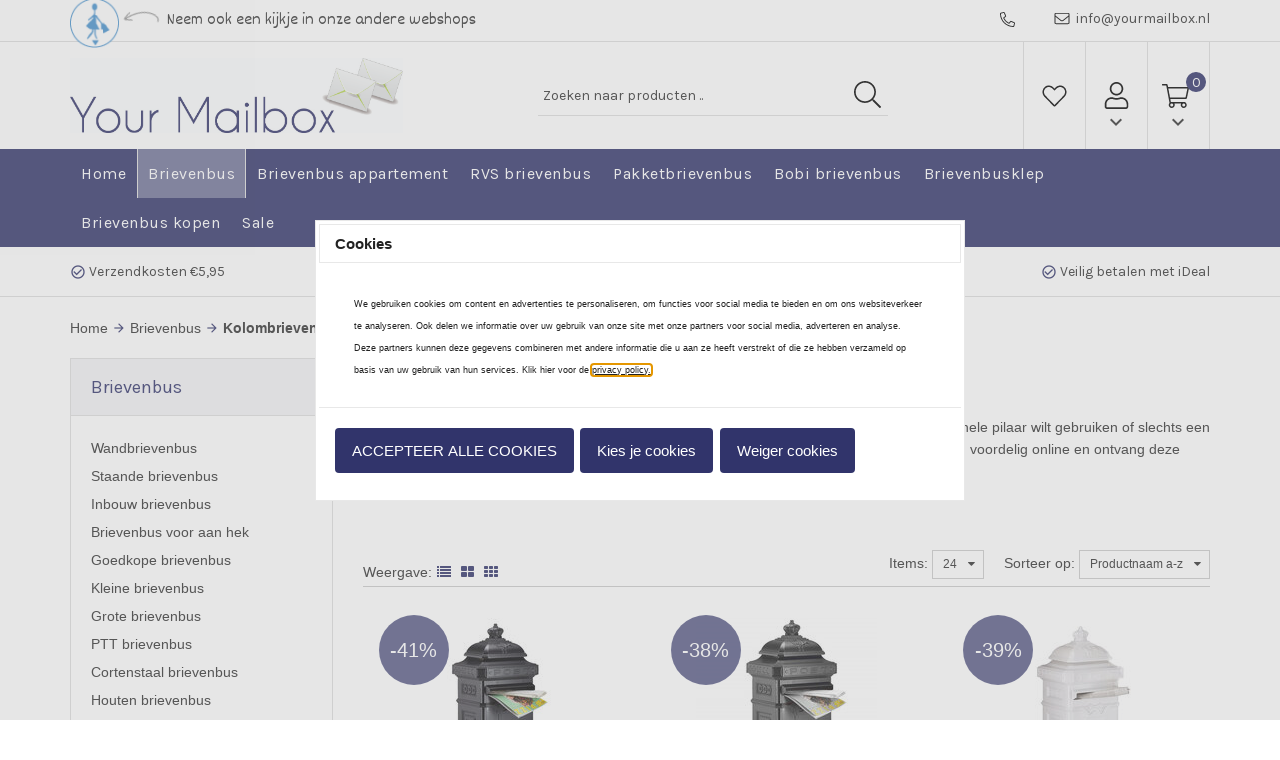

--- FILE ---
content_type: text/xml; charset="utf-8"
request_url: https://www.yourmailbox.nl/website/Includes/AjaxFunctions/WebsiteAjaxHandler.php?Show=ProductCategory
body_size: 1029
content:
<?xml version="1.0" encoding="utf-8" ?><xjx><cmd n="as" t="ProductContainer" p="innerHTML"><![CDATA[<div id="ps-product-section" class="ps-product-container">
    <div class="row">
    	                  
            <div class="col-xs-6 col-sm-6 col-md-4">
              <div class="ps-product">
                                	<div class="ps-sale">-41%</div>
                                <div class="ps-product-img-container">
                                            <a href="https://www.yourmailbox.nl/Kolom-brievenbus-met-kroontje-zwart-glans-"><img src="https://www.yourmailbox.nl/Files/10/178000/178647/ProductPhotos/300/2068178313.jpg" alt="Kolom brievenbus met kroontje zwart "></a>
                                    </div>
                <div class="ps-product-info">
                  <a class="ps-product-title" href="https://www.yourmailbox.nl/Kolom-brievenbus-met-kroontje-zwart-glans-">Kolom brievenbus met kroontje zwart </a>
                  <div class="ps-price">
                      <p class="ps-current-price">
                                                &euro; 189,<span>95</span>
                      </p>
                                      <p class="ps-from-price">
                                            &euro; 319,95
                    </p>
                                    </div>
              	</div>
                <div class="ps-stock">
                                            <i class="material-icons">check</i> <span>Op voorraad</span>
                                    </div>
              </div>
            </div>

      	          
            <div class="col-xs-6 col-sm-6 col-md-4">
              <div class="ps-product">
                                	<div class="ps-sale">-38%</div>
                                <div class="ps-product-img-container">
                                            <a href="https://www.yourmailbox.nl/Kolom-brievenbus-met-kroontje-donkergrijs"><img src="https://www.yourmailbox.nl/Files/10/178000/178647/ProductPhotos/300/2068178388.jpg" alt="Kolom brievenbus met kroontje antraciet"></a>
                                    </div>
                <div class="ps-product-info">
                  <a class="ps-product-title" href="https://www.yourmailbox.nl/Kolom-brievenbus-met-kroontje-donkergrijs">Kolom brievenbus met kroontje antraciet</a>
                  <div class="ps-price">
                      <p class="ps-current-price">
                                                &euro; 199,<span>95</span>
                      </p>
                                      <p class="ps-from-price">
                                            &euro; 319,95
                    </p>
                                    </div>
              	</div>
                <div class="ps-stock">
                                            <i class="material-icons">check</i> <span>Op voorraad</span>
                                    </div>
              </div>
            </div>

      	          
            <div class="col-xs-6 col-sm-6 col-md-4">
              <div class="ps-product">
                                	<div class="ps-sale">-39%</div>
                                <div class="ps-product-img-container">
                                            <a href="https://www.yourmailbox.nl/Kolom-brievenbus-met-kroontje-wit"><img src="https://www.yourmailbox.nl/Files/10/178000/178647/ProductPhotos/300/2068178400.jpg" alt="Kolom brievenbus met kroontje wit"></a>
                                    </div>
                <div class="ps-product-info">
                  <a class="ps-product-title" href="https://www.yourmailbox.nl/Kolom-brievenbus-met-kroontje-wit">Kolom brievenbus met kroontje wit</a>
                  <div class="ps-price">
                      <p class="ps-current-price">
                                                &euro; 189,<span>95</span>
                      </p>
                                      <p class="ps-from-price">
                                            &euro; 309,95
                    </p>
                                    </div>
              	</div>
                <div class="ps-stock">
                                            <i class="material-icons">check</i> <span>Op voorraad</span>
                                    </div>
              </div>
            </div>

      	          
            <div class="col-xs-6 col-sm-6 col-md-4">
              <div class="ps-product">
                                	<div class="ps-sale">-38%</div>
                                <div class="ps-product-img-container">
                                            <a href="https://www.yourmailbox.nl/Kolom-brievenbus-met-kroontje-donkerblauw"><img src="https://www.yourmailbox.nl/Files/10/178000/178647/ProductPhotos/300/2068178502.jpg" alt="Kolom brievenbus met kroontje donkerblauw"></a>
                                    </div>
                <div class="ps-product-info">
                  <a class="ps-product-title" href="https://www.yourmailbox.nl/Kolom-brievenbus-met-kroontje-donkerblauw">Kolom brievenbus met kroontje donkerblauw</a>
                  <div class="ps-price">
                      <p class="ps-current-price">
                                                &euro; 199,<span>95</span>
                      </p>
                                      <p class="ps-from-price">
                                            &euro; 319,95
                    </p>
                                    </div>
              	</div>
                <div class="ps-stock">
                                            <i class="material-icons">check</i> <span>Op voorraad</span>
                                    </div>
              </div>
            </div>

      	          
            <div class="col-xs-6 col-sm-6 col-md-4">
              <div class="ps-product">
                                	<div class="ps-sale">-38%</div>
                                <div class="ps-product-img-container">
                                            <a href="https://www.yourmailbox.nl/Kolom-brievenbus-met-kroontje-groen"><img src="https://www.yourmailbox.nl/Files/10/178000/178647/ProductPhotos/300/2068178604.jpg" alt="Kolom brievenbus met kroontje groen"></a>
                                    </div>
                <div class="ps-product-info">
                  <a class="ps-product-title" href="https://www.yourmailbox.nl/Kolom-brievenbus-met-kroontje-groen">Kolom brievenbus met kroontje groen</a>
                  <div class="ps-price">
                      <p class="ps-current-price">
                                                &euro; 199,<span>95</span>
                      </p>
                                      <p class="ps-from-price">
                                            &euro; 319,95
                    </p>
                                    </div>
              	</div>
                <div class="ps-stock">
                                            <i class="material-icons">check</i> <span>Op voorraad</span>
                                    </div>
              </div>
            </div>

      	          
            <div class="col-xs-6 col-sm-6 col-md-4">
              <div class="ps-product">
                                	<div class="ps-sale">-41%</div>
                                <div class="ps-product-img-container">
                                            <a href="https://www.yourmailbox.nl/Kolom-brievenbus-met-kroontje-rood-"><img src="https://www.yourmailbox.nl/Files/10/178000/178647/ProductPhotos/300/2068178610.jpg" alt="Kolom brievenbus met kroontje rood"></a>
                                    </div>
                <div class="ps-product-info">
                  <a class="ps-product-title" href="https://www.yourmailbox.nl/Kolom-brievenbus-met-kroontje-rood-">Kolom brievenbus met kroontje rood</a>
                  <div class="ps-price">
                      <p class="ps-current-price">
                                                &euro; 189,<span>95</span>
                      </p>
                                      <p class="ps-from-price">
                                            &euro; 319,95
                    </p>
                                    </div>
              	</div>
                <div class="ps-stock">
                                            <i class="material-icons">check</i> <span>Op voorraad</span>
                                    </div>
              </div>
            </div>

      	          
            <div class="col-xs-6 col-sm-6 col-md-4">
              <div class="ps-product">
                                	<div class="ps-sale">-38%</div>
                                <div class="ps-product-img-container">
                                            <a href="https://www.yourmailbox.nl/Kolom-brievenbus-met-kroontje-brons"><img src="https://www.yourmailbox.nl/Files/10/178000/178647/ProductPhotos/300/2068178634.jpg" alt="Kolom brievenbus met kroontje brons"></a>
                                    </div>
                <div class="ps-product-info">
                  <a class="ps-product-title" href="https://www.yourmailbox.nl/Kolom-brievenbus-met-kroontje-brons">Kolom brievenbus met kroontje brons</a>
                  <div class="ps-price">
                      <p class="ps-current-price">
                                                &euro; 199,<span>95</span>
                      </p>
                                      <p class="ps-from-price">
                                            &euro; 319,95
                    </p>
                                    </div>
              	</div>
                <div class="ps-stock">
                                            <i class="material-icons">check</i> <span>Op voorraad</span>
                                    </div>
              </div>
            </div>

      	          </div>
</div>
]]></cmd><cmd n="as" t="ProductPaginator1" p="innerHTML"></cmd><cmd n="as" t="ProductPaginator2" p="innerHTML"></cmd><cmd n="js"><![CDATA[SetFilterKey("d7c418b6a0f24ec221260148a9756fe5");$(".Ajax-Loading").hide();$("#filter_properties #Page").val("1");]]></cmd><cmd n="jc" t="InitProtom"><xjxobj><e><k>0</k><v>#ProductContainer</v></e></xjxobj></cmd><cmd n="as" t="ScrollToTopMessage" p="innerHTML">Er zijn 7 resultaten. Scroll naar boven.</cmd><cmd n="js">ToggleScrollToTop();</cmd><cmd n="js">FilterKey2Url = true;</cmd><cmd n="js">$.fn.ContentInitializer().DoAfterCategoryFilter();</cmd><cmd n="js"><![CDATA[CSRF.SetToken("3f6aaafdca9fd8932db8b6129903be4ebff1f600f2f3d1d652a6594ff8b0f5fe")]]></cmd></xjx>

--- FILE ---
content_type: application/javascript
request_url: https://www.yourmailbox.nl/Files/10/178000/178647/Protom/371904/Scripts.parsed_1681.js
body_size: 2468
content:
$(document).ready(function(){if($(".WebShopBasket").length>0&&window.matchMedia("(max-width: 991px)").matches==!0){setInterval(function(){if($("form#Basket + #Upselling-products").length==0){$("#Upselling-products").insertAfter("form#Basket")}},500)}
var variantTitel=$('.product-variations__head').html("<span class='ps-variant-title'>"+"Liever een andere kleur? Kies hier:"+"</span>");var variantPijl=$('<svg xmlns="http://www.w3.org/2000/svg" viewBox="0 0 32 32" fill="#303030"><path d="M 25 5 C 25 13.296875 18.296875 20 10 20 L 8.8125 20 L 13.09375 15.71875 L 11.65625 14.28125 L 5.65625 20.28125 L 4.96875 21 L 5.65625 21.71875 L 11.65625 27.71875 L 13.09375 26.28125 L 8.8125 22 L 10 22 C 19.378906 22 27 14.378906 27 5 Z" fill="#303030"/></svg>').insertAfter('.ps-variant-title');$('#ProductVariations').insertBefore('#responsiveTabs');$(document).on('click','.MorePagesButton',function(){setTimeout(function(){$("html, body").animate({scrollTop:0},"slow")},500)});if($('body').hasClass('OneStepCheckout')){console.log('productpage');if($('.ps-fcart-attribute:contains(Op rol ontvangen? (Je hele bestelling op rol ontva : Op rol ontvangen)').length>0){setTimeout(function(){$('.basket-extraoptions > .container-basket-delivery:nth-child(4)').find('input[type="radio"]').prop('checked',!0)},2900)}else{console.log('geen attribuut toegevoegd');$('body').addClass('hide-Option')}}(function(){var iOS=/iPad|iPhone|iPod/.test(navigator.userAgent)&&!window.MSStream;var ratio=window.devicePixelRatio||1;var screen={width:window.screen.width*ratio,height:window.screen.height*ratio};if(iOS&&screen.width==1125&&screen.height===2436){$('body').addClass('iphoneX')}})();(function(){var iOS=/iPad|iPhone|iPod/.test(navigator.userAgent)&&!window.MSStream;var ratio=window.devicePixelRatio||1;var screen={width:window.screen.width*ratio,height:window.screen.height*ratio};if(iOS&&screen.width==1125&&screen.height===2436){$('body').addClass('iphoneX')}})();$('.ps-search-icon').on('click',function(){$('.ps-mobile-search').addClass('slide')});$('.ps-search-bg').on('click',function(){$('.ps-mobile-search').removeClass('slide');$('.ps-search-bg').removeClass('slide')});$('.ps-next-menu').on('click',function(){$(this).parent().find('.second').addClass('open');$('.first').addClass('left');$('.ps-menu-item').addClass('min-relative');setTimeout(function(){$(".ps-main-menu").animate({scrollTop:0},"fast")},500)});$('.ps-next-menu-sub').on('click',function(){$(this).parent().find('.third').addClass('open');$('.second').addClass('no-left');$('.second li').addClass('min-relative-sub');setTimeout(function(){$(".ps-main-menu").animate({scrollTop:0},"fast")},500)});$('.ps-step-back-sub').click(function(e){e.stopPropagation();$('.third').removeClass('open');$('.second').removeClass('no-left');setTimeout(function(){$('.second li').removeClass('min-relative-sub')},500);$('.first').addClass('left')});$('.step-back').click(function(e){e.stopPropagation();$('.second').removeClass('open');$('.first').removeClass('left');setTimeout(function(){$('.ps-menu-item').removeClass('min-relative')},500)});$('.ps-mobile-menu').on('click',function(){$('.ps-main-menu').addClass('menu-open');$('.ps-bg').addClass('bg-open')});$('.ps-close').on('click',function(){$('.ps-main-menu').removeClass('menu-open');$('.ps-bg').removeClass('bg-open')});$('.ps-bg').on('click',function(){$(this).removeClass('bg-open');$('.ps-main-menu').removeClass('menu-open')});$('.ps-filter-toggle-btn').on('click',function(){$('.ps-filter-block').addClass('open');$('.CategoryPage').addClass('no-scroll')});$('.close-filter').on('click',function(){$('.ps-filter-block').removeClass('open');$('.CategoryPage').removeClass('no-scroll')});$('.ps-resultaten-btn').on('click',function(){$('.ps-filter-block').removeClass('open');$('.CategoryPage').removeClass('no-scroll')});$(".CookieBarSize").wrap("<div class='container'></div>");$('.ps-slick-bar').slick({autoplay:!0,arrows:!1,mobileFirst:!0,fade:!1,slidesToShow:1,speed:1200,autoplaySpeed:3000,slidesToScroll:1,responsive:[{breakpoint:992,settings:{slidesToShow:4}}]});$('.ps-slider').slick({autoplay:!0,slidesToShow:1,fade:!1,speed:1200,autoplaySpeed:3000,prevArrow:'<i class="ps-prev material-icons">arrow_back</i>',nextArrow:'<i class="ps-next material-icons">arrow_forward</i>',slidesToScroll:1,mobileFirst:!0,responsive:[{breakpoint:767,settings:{slidesToShow:2}},{breakpoint:992,settings:{slidesToShow:3}}]});$('.ps-cat-title').matchHeight();$('.ps-product-title').matchHeight();var afterPageReload=$.fn.ContentInitializer();afterPageReload.AfterCategoryFilter(function testHandler(){$('.ps-product-title').matchHeight()});if($('body').hasClass('SearchPage')){setInterval(function(){$('.ps-cat-title').matchHeight();$('.ps-product-title').matchHeight()},1000)}else{}
$('.desktop-account').click(function(){$('#bm-login-field').stop().slideToggle('fast');$('#bm-login-field').toggleClass('toggled')});$('.desktop-cart').click(function(){$('#bm-cart-content').stop().slideToggle('fast');$('#bm-cart-content').toggleClass('toggled')});$('.ps-topbar-left').click(function(){$('.ps-webcompanyshops').stop().slideToggle('fast');$('.ps-webcompanyshops').toggleClass('toggled')});if($('.ps-proefstaaltje').length>0){$('#ps-content-container').removeClass('col-md-12');$('#ps-content-container').addClass('col-md-9');$(".ps-proefstaaltje").appendTo('.ps-right-sidebar')}
if($('.ps-shortdescription').length>0){$('.review_header').next('p.spacer-s-top').addClass('ps-target');$('.ps-shortdescription').insertAfter('.ps-target');$('.ps-target').addClass('ps-shortdescription-none')}
ajaxRequest.load({onSuccess:function(){if($('#Related-products').length>0){}
$("#Related-products").appendTo('.ps-right-sidebar')}});function myFunction(x){if(x.matches){$(".ps-proefstaaltje").insertBefore('.ps-review-wrapper')}else{$('.ps-proefstaaltje').prependTo('.ps-proefstaal-wrapper')}}
var x=window.matchMedia("(max-width: 767px)")
myFunction(x)
x.addListener(myFunction)});function init(){window.addEventListener('scroll',function(e){var distanceY=window.pageYOffset||document.documentElement.scrollTop,shrinkOn=66,mobileNav=document.querySelector(".ps-mobile-nav");if(distanceY>shrinkOn){classie.add(mobileNav,"scroll")}else{if(classie.has(mobileNav,"scroll")){classie.remove(mobileNav,"scroll")}}})}
window.onload=init();function initfilter(){window.addEventListener('scroll',function(e){var distanceY=window.pageYOffset||document.documentElement.scrollTop,shrinkOn=226,filter=document.querySelector(".ps-content");if(distanceY>shrinkOn){classie.add(filter,"fixed")}else{if(classie.has(filter,"fixed")){classie.remove(filter,"fixed")}}})}
window.onload=initfilter();$(document).on('click',function(e){accountArea=$('.ps-account');loginfield=$('#bm-login-field');if(loginfield.hasClass('toggled')){if(!accountArea.is(e.target)&&accountArea.has(e.target).length===0){loginfield.stop().slideUp();loginfield.toggleClass('toggled')}}
cartArea=$('.ps-cart');popupcart=$('#bm-cart-content');if(popupcart.hasClass('toggled')){if(!cartArea.is(e.target)&&cartArea.has(e.target).length===0){popupcart.stop().slideUp();popupcart.toggleClass('toggled')}}
companieArea=$('.ps-topbar-left');popupcomp=$('.ps-webcompanyshops');if(popupcomp.hasClass('toggled')){if(!companieArea.is(e.target)&&companieArea.has(e.target).length===0){popupcomp.stop().slideUp();popupcomp.toggleClass('toggled')}}});$(window).scroll(function(){$("#ExtraSmallBasket .ps-counter").html($("#SmallBasket .ps-counter").html())});$(document).ready(function(){$(".product__button.product__button--outline.dialog__review--toggle").insertAfter(".ps-new-pdp-item ")});$(document).ready(function(){function matchAllHeights(){$('.related__image').matchHeight();$('.related__title').matchHeight()}
matchAllHeights();var afterModularLoadPremium=$.fn.ContentInitializer();afterModularLoadPremium.AfterLoadModularPage(function testHandler(){matchAllHeights()});var afterInitProductFilterPremium=$.fn.ContentInitializer();afterInitProductFilterPremium.AfterInitProductFilter(function testHandler(){matchAllHeights()});var afterPageReloadPremium=$.fn.ContentInitializer();afterPageReloadPremium.AfterCategoryFilter(function testHandler(){matchAllHeights()});var afterProductFilterPremium=$.fn.ContentInitializer();afterProductFilterPremium.AfterProductFilter(function testHandler(){matchAllHeights()});var afterCategoryFilterPremium=$.fn.ContentInitializer();afterCategoryFilterPremium.AfterCategoryFilter(function testHandler(){matchAllHeights()});if($('body').hasClass('SearchPage')){setTimeout(function(){matchAllHeights()},500)
setTimeout(function(){matchAllHeights()},1000)
setTimeout(function(){matchAllHeights()},2000)}})

--- FILE ---
content_type: image/svg+xml
request_url: https://www.yourmailbox.nl/Files/10/178000/178647/Protom/371904/Media/heart-light-white.svg
body_size: 439
content:
<?xml version="1.0" encoding="utf-8"?>
<!-- Generator: Adobe Illustrator 19.2.0, SVG Export Plug-In . SVG Version: 6.00 Build 0)  -->
<svg version="1.1" id="Laag_1" xmlns="http://www.w3.org/2000/svg" xmlns:xlink="http://www.w3.org/1999/xlink" x="0px" y="0px"
	 viewBox="0 0 512 512" style="enable-background:new 0 0 512 512;" xml:space="preserve">
<style type="text/css">
	.st0{fill:#FFFFFF;}
</style>
<path class="st0" d="M462.3,62.7c-54.5-46.4-136-38.7-186.6,13.5L256,96.6l-19.7-20.3C195.5,34.1,113.2,8.7,49.7,62.7
	c-62.8,53.6-66.1,149.8-9.9,207.8l193.5,199.8c6.2,6.4,14.4,9.7,22.6,9.7c8.2,0,16.4-3.2,22.6-9.7L472,270.5
	C528.4,212.5,525.1,116.3,462.3,62.7z M449.2,248.3L256.4,448.1L62.8,248.3c-38.4-39.6-46.4-115.1,7.7-161.2
	c54.8-46.8,119.2-12.9,142.8,11.5l42.7,44.1l42.7-44.1c23.2-24,88.2-58,142.8-11.5C495.5,133.1,487.6,208.6,449.2,248.3L449.2,248.3
	z"/>
</svg>


--- FILE ---
content_type: image/svg+xml
request_url: https://www.yourmailbox.nl/Files/10/178000/178647/Protom/371904/Media/search-light-white.svg
body_size: 402
content:
<?xml version="1.0" encoding="utf-8"?>
<!-- Generator: Adobe Illustrator 19.2.0, SVG Export Plug-In . SVG Version: 6.00 Build 0)  -->
<svg version="1.1" id="Laag_1" xmlns="http://www.w3.org/2000/svg" xmlns:xlink="http://www.w3.org/1999/xlink" x="0px" y="0px"
	 viewBox="0 0 512 512" style="enable-background:new 0 0 512 512;" xml:space="preserve">
<style type="text/css">
	.st0{fill:#FFFFFF;}
</style>
<path class="st0" d="M508.5,481.6l-129-129c-2.3-2.3-5.3-3.5-8.5-3.5h-10.3C395,312,416,262.5,416,208C416,93.1,322.9,0,208,0
	S0,93.1,0,208s93.1,208,208,208c54.5,0,104-21,141.1-55.2V371c0,3.2,1.3,6.2,3.5,8.5l129,129c4.7,4.7,12.3,4.7,17,0l9.9-9.9
	C513.2,493.9,513.2,486.3,508.5,481.6z M208,384c-97.3,0-176-78.7-176-176S110.7,32,208,32s176,78.7,176,176S305.3,384,208,384z"/>
</svg>
